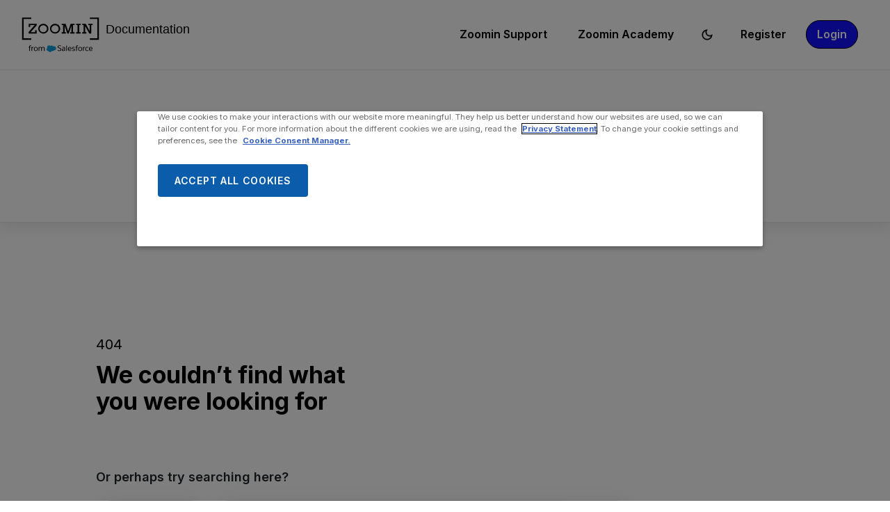

--- FILE ---
content_type: image/svg+xml
request_url: https://cdn.zoominsoftware.io/zoomin/public/assets/img/footer-linkedin.svg?dcbabcef4997c7bfc22e
body_size: 428
content:
<?xml version="1.0" encoding="UTF-8"?>
<svg width="36px" height="36px" viewBox="0 0 36 36" version="1.1" xmlns="http://www.w3.org/2000/svg" xmlns:xlink="http://www.w3.org/1999/xlink">
    <title>social-linkedin</title>
    <g id="Symbols" stroke="none" stroke-width="1" fill="none" fill-rule="evenodd">
        <g id="UI" transform="translate(-279.000000, -3043.000000)" fill="#FFFFFF">
            <g id="social-linkedin" transform="translate(279.000000, 3043.000000)">
                <path d="M18,0 C27.9411255,0 36,8.0588745 36,18 C36,27.9411255 27.9411255,36 18,36 C8.0588745,36 0,27.9411255 0,18 C0,8.0588745 8.0588745,0 18,0 Z M14,14 L11,14 L11,25 L14,25 L14,14 Z M19.3590909,14 L16,14 L16,25 L19.2527273,25 L19.2527273,19 C19.3545348,18.8459184 21.7325189,15.291625 22.7481818,18 L22.7481818,25 L26,25 L26,17.577 L25.9946557,17.3707439 C25.913084,15.8012917 24.9063258,14.5132917 23.5672727,14.129 C23.5327273,14.117 23.5,14.104 23.4636364,14.093 L23.4381818,14.093 L23.3053125,14.0668125 C23.1688636,14.0431875 23.0209091,14.028 22.8545455,14.028 C20.9581818,14.028 19.7554545,15.545 19.3590909,16.131 L19.3590909,14 L19.3590909,14 Z M12.5,10 C11.6715729,10 11,10.6715729 11,11.5 C11,12.3284271 11.6715729,13 12.5,13 C13.3284271,13 14,12.3284271 14,11.5 C14,10.6715729 13.3284271,10 12.5,10 Z" id="Shape"></path>
            </g>
        </g>
    </g>
</svg>